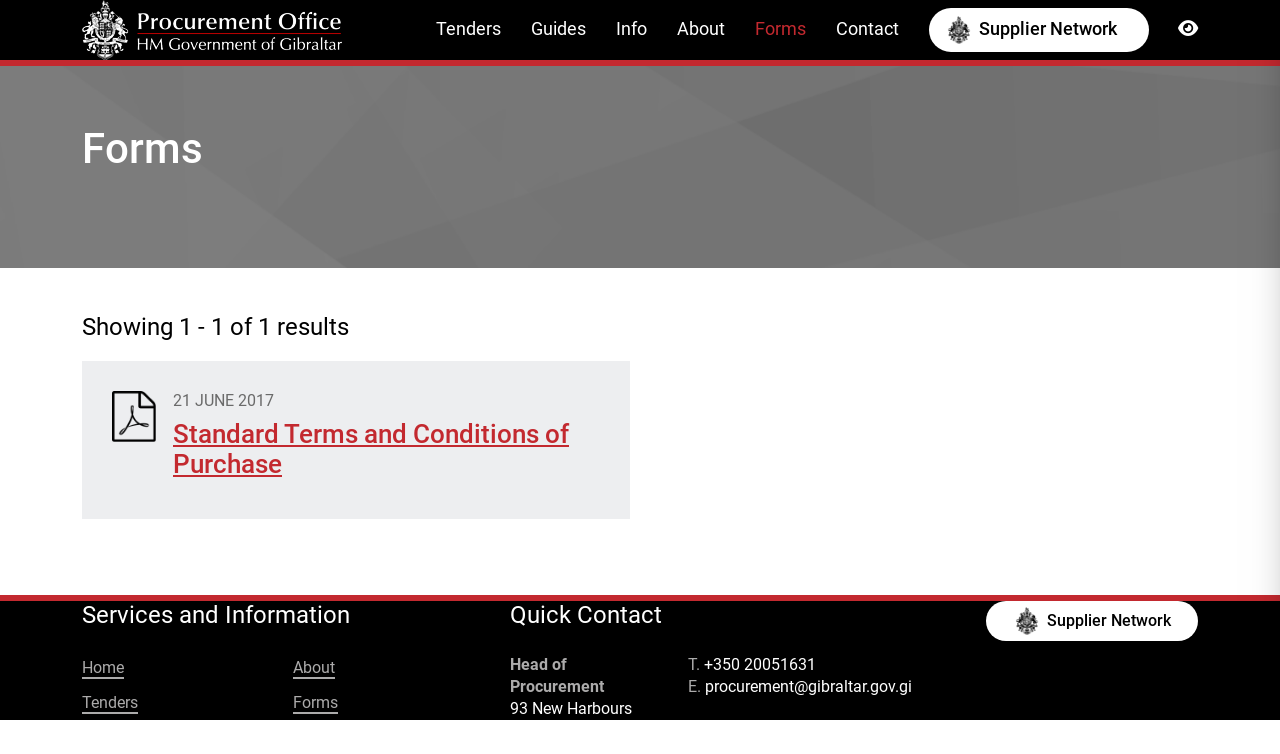

--- FILE ---
content_type: text/html; charset=UTF-8
request_url: https://procurement.gov.gi/index.php/forms
body_size: 2662
content:
<!DOCTYPE html>
<html lang="en">
<head>
<meta charset="utf-8">
    <meta http-equiv="X-UA-Compatible" content="IE=edge">
    <meta name="viewport" content="width=device-width, initial-scale=1">

    <!-- CSRF Token -->
    <meta name="csrf-token" content="bqyfFQk3pVMQlQSl0SLlPPmxPgFaupUpw04W5IlK">

    <title>Forms | Procurement Office</title>
    <meta name="description" content="Procurement Office forms">
    <meta name="robots" content="NOODP">

    <!-- Facebook OG Tags -->
    <meta name="og:title" content="Forms | Procurement Office">
    <meta name="og:description" content="Procurement Office forms">
    <meta property="og:site_name" content="procurement.gov.gi" />
    <meta name="og:image" content="https://procurement.gov.gi/">

    <!-- Twitter Card data -->
    <meta name="twitter:title" content="Forms | Procurement Office">
    <meta name="twitter:description" content="Procurement Office forms">
    <meta name="twitter:image:src" content="https://procurement.gov.gi/">

    <!-- Google Tags -->
    <meta itemprop="name" content="Forms | Procurement Office">
    <meta itemprop="description" content="Procurement Office forms">
    <meta itemprop="image" content="https://procurement.gov.gi/">


    <!-- Favicons -->
    <link rel="apple-touch-icon-precomposed" sizes="57x57" href="https://procurement.gov.gi/assets/favicon/apple-touch-icon-57x57.png" />
    <link rel="apple-touch-icon-precomposed" sizes="114x114" href="https://procurement.gov.gi/assets/favicon/apple-touch-icon-114x114.png" />
    <link rel="apple-touch-icon-precomposed" sizes="72x72" href="https://procurement.gov.gi/assets/favicon/apple-touch-icon-72x72.png" />
    <link rel="apple-touch-icon-precomposed" sizes="144x144" href="https://procurement.gov.gi/assets/favicon/apple-touch-icon-144x144.png" />
    <link rel="apple-touch-icon-precomposed" sizes="60x60" href="https://procurement.gov.gi/assets/favicon/apple-touch-icon-60x60.png" />
    <link rel="apple-touch-icon-precomposed" sizes="120x120" href="https://procurement.gov.gi/assets/favicon/apple-touch-icon-120x120.png" />
    <link rel="apple-touch-icon-precomposed" sizes="76x76" href="https://procurement.gov.gi/assets/favicon/apple-touch-icon-76x76.png" />
    <link rel="apple-touch-icon-precomposed" sizes="152x152" href="https://procurement.gov.gi/assets/favicon/apple-touch-icon-152x152.png" />
    <link rel="icon" type="image/png" href="https://procurement.gov.gi/assets/favicon/favicon-196x196.png" sizes="196x196" />
    <link rel="icon" type="image/png" href="https://procurement.gov.gi/assets/favicon/favicon-96x96.png" sizes="96x96" />
    <link rel="icon" type="image/png" href="https://procurement.gov.gi/assets/favicon/favicon-32x32.png" sizes="32x32" />
    <link rel="icon" type="image/png" href="https://procurement.gov.gi/assets/favicon/favicon-16x16.png" sizes="16x16" />
    <link rel="icon" type="image/png" href="https://procurement.gov.gi/assets/favicon/favicon-128.png" sizes="128x128" />
    <meta name="application-name" content="&nbsp;"/>
    <meta name="msapplication-TileColor" content="#FFFFFF" />
    <meta name="msapplication-TileImage" content="https://procurement.gov.gi/assets/favicon/mstile-144x144.png" />
    <meta name="msapplication-square70x70logo" content="https://procurement.gov.gi/assets/favicon/mstile-70x70.png" />
    <meta name="msapplication-square150x150logo" content="https://procurement.gov.gi/assets/favicon/mstile-150x150.png" />
    <meta name="msapplication-wide310x150logo" content="https://procurement.gov.gi/assets/favicon/mstile-310x150.png" />
    <meta name="msapplication-square310x310logo" content="https://procurement.gov.gi/assets/favicon/mstile-310x310.png" />

    <!-- CSS -->
    <link rel="stylesheet" type="text/css" href="https://procurement.gov.gi/assets/vendor/bootstrap-5.3.3/css/bootstrap.min.css">
    <link rel="stylesheet" type="text/css" href="https://procurement.gov.gi/assets/vendor/fontawesome-6.5.1/css/all.min.css">
    <link rel="stylesheet" type="text/css" href="https://procurement.gov.gi/assets/vendor/flexslider-2.7.1.0/flexslider.css">
    <link rel="stylesheet" type="text/css" href="https://procurement.gov.gi/assets/vendor/lightbox2/src/css/lightbox.css">
    <link rel="stylesheet" type="text/css" href="https://procurement.gov.gi/assets/vendor/slick-1.8.1/slick.css">
    <link rel="stylesheet" type="text/css" href="https://procurement.gov.gi/assets/vendor/slick-1.8.1/slick-theme.css">
    <link rel="stylesheet" type="text/css" href="https://procurement.gov.gi/vendor/caribe/vendor/sweetalert-7.0.5/sweetalert2.min.css">
    <link rel="stylesheet" type="text/css" href="https://procurement.gov.gi/assets/css/accesibility.css">
    <link rel="stylesheet" type="text/css" href="https://procurement.gov.gi/assets/vendor/cookieconsent/dist/cookieconsent.css">
    <!-- <link rel="stylesheet" type="text/css" href="//cdnjs.cloudflare.com/ajax/libs/cookieconsent2/3.1.0/cookieconsent.min.css" /> -->
    <link rel="stylesheet" type="text/css" href="https://procurement.gov.gi/vendor/caribe/css/front.css">
        <link rel="stylesheet" type="text/css" href="https://procurement.gov.gi/assets/css/styles.css">

    
    <style type="text/css">
        :root {
            --site1: #C3292F;
            --site2: #000000;
            --site3: #ACABAB;
            --site4: ;
            --text: #6a6a6a;
        }
    </style>
</head>
<body>
    <div id="accesibilityPanel">
        <div class="row">
            <div class="col-12">
                <h2 class="uppercase"><strong>Accessibility</strong></h2>
                <p class="text-right"><button type="button" id="closeAccesibilityPanel">X</button></p>
            </div>
        </div>

        <div class="row">
            <div class="col-12">
                <h3>Font size</h3>
                <button type="button" class="accesibilityFontDecrease">-</button>
                <span class="accesibilityFontSize"></span>
                <button type="button" class="accesibilityFontIncrease">+</button>
                <button type="button" class="accesibilityFontReset">Reset</button>
            </div>
        </div>
        <div class="row">
            <div class="col-12">
                <h3>Filters</h3>
                <ul>
                    <li>
                        <label><input type="radio" name="accessibilityFiltersOptions" value="" checked /> None</label>
                        <label><input type="radio" name="accessibilityFiltersOptions" value="grayscale" /> Grayscale</label>
                        <label><input type="radio" name="accessibilityFiltersOptions" value="invert" /> Inverted Colors</label>
                        <label><input type="radio" name="accessibilityFiltersOptions" value="w-blue" /> Without Blue</label>
                        <label><input type="radio" name="accessibilityFiltersOptions" value="w-green" /> Without Green</label>
                    </li>
                </ul>
            </div>
        </div>
        <div class="row">
            <div class="col-12">
                <h3>Highlight</h3>
                <ul>
                    <li>
                        <label><input type="radio" name="accessibilityHighlightOptions" value="" checked /> None</label>
                        <label><input type="radio" name="accessibilityHighlightOptions" value="links" /> Links</label>
                        <label><input type="radio" name="accessibilityHighlightOptions" value="titles" /> Titles</label>
                        <label><input type="radio" name="accessibilityHighlightOptions" value="text" /> Just text</label>
                    </li>
                </ul>
            </div>
        </div>
        <div class="row">
            <div class="col-12">
                <h3>Colour</h3>
                <ul>
                    <li>
                        <label><input type="radio" name="accessibilityColourOptions" value="" checked /> Default</label>
                        <label><input type="radio" name="accessibilityColourOptions" value="black" /> Black on White</label>
                        <label><input type="radio" name="accessibilityColourOptions" value="yellow" /> Yellow on Black</label>
                        <label><input type="radio" name="accessibilityColourOptions" value="green" /> Green on Black</label>
                        <label><input type="radio" name="accessibilityColourOptions" value="white" /> White on Black</label>
                    </li>
                </ul>
            </div>
        </div>
        <div class="row">
            <div class="col-12">
                <h3>Zoom</h3>
                <button type="button" class="accesibilityZoomDecrease">-</button>
                <span class="accesibilityZoomScale"></span>
                <button type="button" class="accesibilityZoomIncrease">+</button>
                <button type="button" class="accesibilityZoomReset">Reset</button>
            </div>
        </div>
    </div>
    <div id="accesibilityArea">
        <!-- Header -->
        <header id="header">
            <div class="container">
                <div class="row align-items-center">
                    <div class="col-8 col-lg-3">
                        <a href="https://procurement.gov.gi/index.php" title="procurement.gov.gi" class="logo">
                            <img src="https://procurement.gov.gi/assets/img/logo-white.png" alt="Image of procurement.gov.gi">
                        </a>
                    </div>
                    <div class="col-4 col-lg-9 text-end">
                        <ul  class="menu"><li  class="d-lg-none"><a href="https://procurement.gov.gi/index.php" >Home </a></li><li  ><a href="https://procurement.gov.gi/index.php/tenders" >Tenders </a></li><li  ><a href="https://procurement.gov.gi/index.php/guides" >Guides </a></li><li  ><a href="https://procurement.gov.gi/index.php/news" >Info </a></li><li  ><a href="https://procurement.gov.gi/index.php/about" >About </a></li><li  class="active"><a href="https://procurement.gov.gi/index.php/forms" >Forms </a></li><li  ><a href="https://procurement.gov.gi/index.php/contact" >Contact </a></li><li  class="button-link"><a href="https://hmgogsupplier.gibraltar.gov.gi/" target="_blank">Supplier Network </a></li></ul>
                        <a href="#" title="Accesibility" id="accesibility-btn"><i class="fa fa-eye"></i></a>
                        <!-- <button id="search-button">
                            <i class="fa fa-search"></i>
                        </button> -->

                        <button id="open-menu">
                            <span class="line"></span>
                            <span class="line"></span>
                            <span class="line"></span>
                        </button>
                </div>
            </div>
        </header>
        
        
<div class="bkg-cover padding-top-xl padding-bottom-xl" style="background-image: url(&#039;https://procurement.gov.gi/uploads/triangles-bkg-grey.png&#039;);background-color: rgb(106, 106, 106)"> <div class="container"><div class="row"><div class="col-12 col-lg-12"> <div ><h1 class="text-white">Forms</h1>
<h5 class="text-white">&nbsp;</h5></div></div></div></div></div><div class="container-fluid"> <div class="row"><div class="col-12 col-lg-12"> <div class="container margin-bottom-xl margin-top-lg">
    <div class="row">
        <div class="col-12">
            <h5>Showing 1 - 1 of 1 results</h5>

            
            <ul class="documents-listing">
                                <li>
                    <article class="document-box pdf">
                        <img src="https://procurement.gov.gi/assets/img/icons/pdf-icon.png" title="Standard Terms and Conditions of Purchase" alt="Image of Standard Terms and Conditions of Purchase Icon"/>
                        <h6 class="date">21 June 2017</h6>
                        <h4 data-mh="document-title">
                            <a href="/forms/standard-terms-and-conditions-of-purchase" title="Standard Terms and Conditions of Purchase">
                                Standard Terms and Conditions of Purchase
                            </a>
                        </h4>
                    </article>
                </li>
                            </ul>

            
        </div>
    </div>
</div></div></div></div>

        
        <footer id="footer">
            <div class="container"> <div class="row"><div class="col-12 col-lg-9"> <div class="row"> <div class="col-12 col-md-5 col-lg-6"> <div ><h5>Services and Information</h5></div><ul  class="menu"><li  ><a href="https://procurement.gov.gi/index.php" >Home </a></li><li  ><a href="https://procurement.gov.gi/index.php/tenders" >Tenders </a></li><li  ><a href="https://procurement.gov.gi/index.php/guides" >Guides </a></li><li  ><a href="https://procurement.gov.gi/index.php/news" >News </a></li><li  ><a href="https://procurement.gov.gi/index.php/about" >About </a></li><li  class="active"><a href="https://procurement.gov.gi/index.php/forms" >Forms </a></li><li  ><a href="https://procurement.gov.gi/index.php/contact" >Contact </a></li></ul></div><div class="col-12 col-md-7 col-lg-6"> <div ><h5>Quick Contact</h5></div><div class="row"> <div class="col-12 col-md-5 col-lg-5"> <div ><p><strong>Head of Procurement</strong><br /><a href="https://maps.app.goo.gl/eELcG8FDbgVzPnrU8" target="_blank" rel="noopener">93 New Harbours</a><br /><a href="https://maps.app.goo.gl/eELcG8FDbgVzPnrU8" target="_blank" rel="noopener">Rosia Road</a><br /><a href="https://maps.app.goo.gl/eELcG8FDbgVzPnrU8" target="_blank" rel="noopener">Gibraltar</a><br /><a href="https://maps.app.goo.gl/eELcG8FDbgVzPnrU8" target="_blank" rel="noopener">GX11 1AA</a></p></div></div><div class="col-12 col-md-7 col-lg-7"> <div ><p>T. <a title="Call us" href="tel:+35020051631" target="_blank" rel="noopener">+350 20051631</a><br />E. <a title="Contact Us by email" href="mailto:procurement@gibraltar.gov.gi">procurement@gibraltar.gov.gi</a></p></div></div></div></div></div></div><div class="col-12 col-lg-3 text-lg-end"> <div ><p><a class="button button-white" href="https://hmgogsupplier.gibraltar.gov.gi/" target="_blank" rel="noopener">Supplier Network</a></p></div></div></div></div><div class="container" id="copyright"> <div class="row"><div class="col-12 col-lg-12"> <div ><hr /></div><div class="flex-column-reverse flex-lg-row row"> <div class="col-12 col-md-6 col-lg-6"> <ul  class="menu-inline"><li  ><a href="https://procurement.gov.gi/index.php/privacy-policy" >Privacy Policy </a></li><li  ><a href="https://procurement.gov.gi/index.php/cookie-policy" >Cookie Policy </a></li><li id="cookie-settings" class="c-settings"><a href="#" >Cookie Preferences </a></li></ul><div ><p class="mb-0 pb-0">&copy; 2026 HM Government of Gibraltar</p></div></div><div class="col-12 col-md-6 col-lg-6 text-lg-end"> <img alt="Image of Procurement Office Logo" src="https://procurement.gov.gi/assets/img/logo-white.png" title="Procurement Office"/></div></div></div></div></div>
        </footer>
    </div>
    
    <!-- JS -->
    <script type="text/javascript">
        var baseUrl = "https://procurement.gov.gi/index.php";
    </script>
    <script type="text/javascript" src="https://procurement.gov.gi/vendor/caribe/vendor/jquery/jquery-3.2.1.min.js"></script>
    <script type="text/javascript" src="https://procurement.gov.gi/assets/vendor/bootstrap-5.3.3/js/bootstrap.min.js"></script>
    <script type="text/javascript" src="https://procurement.gov.gi/vendor/caribe/vendor/jquery.form/jquery.form.min.js"></script>
    <script type="text/javascript" src="https://procurement.gov.gi/vendor/caribe/js/ajax-form.js"></script>
    <script type="text/javascript" src="https://procurement.gov.gi/assets/vendor/caribe/ajax-form.js"></script>

    <script type="text/javascript" src="https://procurement.gov.gi/vendor/caribe/vendor/sweetalert-7.0.5/sweetalert2.min.js"></script>
    <script type="text/javascript" src="https://procurement.gov.gi/assets/vendor/flexslider-2.7.1.0/jquery.flexslider-min.js"></script>
    <script type="text/javascript" src="https://procurement.gov.gi/assets/vendor/jquery.matchHeight.js"></script>
    <script type="text/javascript" src="https://procurement.gov.gi/assets/vendor/lightbox2/src/js/lightbox.js"></script>
    <script type="text/javascript" src="https://procurement.gov.gi/assets/vendor/slick-1.8.1/slick.js"></script>
    <script type="text/javascript" src="https://procurement.gov.gi/assets/vendor/cookieconsent/dist/cookieconsent.js"></script>
    <script type="text/javascript" src="https://procurement.gov.gi/assets/js/cookieconsent-init.js"></script>
    <script type="text/javascript" src="https://procurement.gov.gi/assets/js/accessibility.js"></script>
    <!-- <script src="//cdnjs.cloudflare.com/ajax/libs/cookieconsent2/3.1.0/cookieconsent.min.js"></script> -->
    <script>
        window.addEventListener('load', function() {
            var cc = initCookieConsent();
            
            document.getElementById('cookie-settings').addEventListener('click', function(event) {
              event.preventDefault(); 
              cc.showSettings(0); 
            });
        });
      </script>
        <script type="text/javascript" src="https://procurement.gov.gi/assets/js/site.js"></script>

    </body>
</html>


--- FILE ---
content_type: text/css
request_url: https://procurement.gov.gi/vendor/caribe/css/front.css
body_size: 1618
content:
/* ==========================================================================
   5 Columns
   ========================================================================== */
.col-1-5, .col-2-5, .col-3-5, .col-4-5, .col-5-5, .col-sm-1-5, .col-sm-2-5, .col-sm-3-5, .col-sm-4-5, .col-sm-5-5, .col-md-1-5, .col-md-2-5, .col-md-3-5, .col-md-4-5, .col-md-5-5, 
.col-lg-1-5, .col-lg-2-5, .col-lg-3-5, .col-lg-4-5, .col-lg-5-5, .col-xl-1-5, .col-xl-2-5, .col-xl-3-5, .col-xl-4-5, .col-xl-5-5 {
   position: relative;
   width: 100%;
   min-height: 1px;
   padding-right: 15px;
   padding-left: 15px;
}

.col-1-5 {
      -ms-flex: 0 0 20%;
      flex: 0 0 20%;
      max-width: 20%;
   }
   .col-2-5 {
      -ms-flex: 0 0 40%;
      flex: 0 0 40%;
      max-width: 40%;
   }
   .col-3-5 {
      -ms-flex: 0 0 60%;
      flex: 0 0 60%;
      max-width: 60%;
   }
   .col-4-5 {
      -ms-flex: 0 0 80%;
      flex: 0 0 80%;
      max-width: 80%;
   }
   .col-5-5 {
      -ms-flex: 0 0 100%;
      flex: 0 0 100%;
      max-width: 100%;
   }

@media (min-width: 576px) {
   .col-sm-1-5 {
      -ms-flex: 0 0 20%;
      flex: 0 0 20%;
      max-width: 20%;
   }
   .col-sm-2-5 {
      -ms-flex: 0 0 40%;
      flex: 0 0 40%;
      max-width: 40%;
   }
   .col-sm-3-5 {
      -ms-flex: 0 0 60%;
      flex: 0 0 60%;
      max-width: 60%;
   }
   .col-sm-4-5 {
      -ms-flex: 0 0 80%;
      flex: 0 0 80%;
      max-width: 80%;
   }
   .col-sm-5-5 {
      -ms-flex: 0 0 100%;
      flex: 0 0 100%;
      max-width: 100%;
   }
}

@media (min-width: 768px) {
  .col-md-1-5 {
      -ms-flex: 0 0 20%;
      flex: 0 0 20%;
      max-width: 20%;
   }
   .col-md-2-5 {
      -ms-flex: 0 0 40%;
      flex: 0 0 40%;
      max-width: 40%;
   }
   .col-md-3-5 {
      -ms-flex: 0 0 60%;
      flex: 0 0 60%;
      max-width: 60%;
   }
   .col-md-4-5 {
      -ms-flex: 0 0 80%;
      flex: 0 0 80%;
      max-width: 80%;
   }
   .col-md-5-5 {
      -ms-flex: 0 0 100%;
      flex: 0 0 100%;
      max-width: 100%;
   }
}

@media (min-width: 992px) {
  .col-lg-1-5 {
      -ms-flex: 0 0 20%;
      flex: 0 0 20%;
      max-width: 20%;
  }
  .col-lg-2-5 {
      -ms-flex: 0 0 40%;
      flex: 0 0 40%;
      max-width: 40%;
   }
   .col-lg-3-5 {
      -ms-flex: 0 0 60%;
      flex: 0 0 60%;
      max-width: 60%;
   }
   .col-lg-4-5 {
      -ms-flex: 0 0 80%;
      flex: 0 0 80%;
      max-width: 80%;
   }
   .col-lg-5-5 {
      -ms-flex: 0 0 100%;
      flex: 0 0 100%;
      max-width: 100%;
   }
}

@media (min-width: 1200px) {
  .col-xl-1-5 {
      -ms-flex: 0 0 20%;
      flex: 0 0 20%;
      max-width: 20%;
   }
   .col-xl-2-5 {
      -ms-flex: 0 0 40%;
      flex: 0 0 40%;
      max-width: 40%;
   }
   .col-xl-3-5 {
      -ms-flex: 0 0 60%;
      flex: 0 0 60%;
      max-width: 60%;
   }
   .col-xl-4-5 {
      -ms-flex: 0 0 80%;
      flex: 0 0 80%;
      max-width: 80%;
   }
   .col-xl-5-5 {
      -ms-flex: 0 0 100%;
      flex: 0 0 100%;
      max-width: 100%;
   }
}


/* ==========================================================================
   Backgound Size
   ========================================================================== */
.bkg-cover { background-repeat: no-repeat; -webkit-background-size: cover; -moz-background-size: cover; -o-background-size: cover; background-size: cover; background-position: center; }
.bkg-fixed { background-repeat: no-repeat!important; -webkit-background-size: cover!important; -moz-background-size: cover!important; -o-background-size: cover!important; background-size: cover!important; background-position: center; background-attachment: fixed!important; position: static; }
.bkg-contain { background-repeat: no-repeat; -webkit-background-size: contain; -moz-background-size: contain; -o-background-size: contain; background-size: contain; }


/* ==========================================================================
   Inside Space
   ========================================================================== */
.padding-bottom-xs { padding-bottom: 5px; }
.padding-bottom-sm { padding-bottom: 15px; }
.padding-bottom-md { padding-bottom: 30px; }
.padding-bottom-lg { padding-bottom: 45px; }
.padding-bottom-xl { padding-bottom: 60px; }
.padding-bottom-xxl { padding-bottom: 90px; }

.padding-top-xs { padding-top: 5px; }
.padding-top-sm { padding-top: 15px; }
.padding-top-md { padding-top: 30px; }
.padding-top-lg { padding-top: 45px; }
.padding-top-xl { padding-top: 60px; }
.padding-top-xxl { padding-top: 90px; }

.padding-left-xs { padding-left: 5px; }
.padding-left-sm { padding-left: 15px; }
.padding-left-md { padding-left: 30px; }
.padding-left-lg { padding-left: 45px; }
.padding-left-xl { padding-left: 60px; }
.padding-left-xxl { padding-left: 90px; }

.padding-right-xs { padding-right: 5px; }
.padding-right-sm { padding-right: 15px; }
.padding-right-md { padding-right: 30px; }
.padding-right-lg { padding-right: 45px; }
.padding-right-xl { padding-right: 60px; }
.padding-right-xxl { padding-right: 90px; }


/* ==========================================================================
   Outside Space
   ========================================================================== */
.margin-bottom-xs { margin-bottom: 5px; }
.margin-bottom-sm { margin-bottom: 15px; }
.margin-bottom-md { margin-bottom: 30px; }
.margin-bottom-lg { margin-bottom: 45px; }
.margin-bottom-xl { margin-bottom: 60px; }
.margin-bottom-xxl { margin-bottom: 90px; }

.margin-top-xs { margin-top: 5px; }
.margin-top-sm { margin-top: 15px; }
.margin-top-md { margin-top: 30px; }
.margin-top-lg { margin-top: 45px; }
.margin-top-xl { margin-top: 60px; }
.margin-top-xxl { margin-top: 90px; }

.margin-left-xs { margin-left: 5px; }
.margin-left-sm { margin-left: 15px; }
.margin-left-md { margin-left: 30px; }
.margin-left-lg { margin-left: 45px; }
.margin-left-xl { margin-left: 60px; }
.margin-left-xxl { margin-left: 90px; }

.margin-right-xs { margin-right: 5px; }
.margin-right-sm { margin-right: 15px; }
.margin-right-md { margin-right: 30px; }
.margin-right-lg { margin-right: 45px; }
.margin-right-xl { margin-right: 60px; }
.margin-right-xxl { margin-right: 90px; }


/* ==========================================================================
   IMG styles
   ========================================================================== */
img { display: inline-block; max-width: 100%; }

.square-img { position: relative; overflow: hidden; }
.square-img:before{ content: ""; display: block; padding-top: 100%;}
.square-img > div, .square-img > img { position: absolute; width: 100%; height: 100%; top: 0; }
.square-img > div.centered { -webkit-font-smoothing: antialiased; top: 50%;-webkit-transform: translate(-50%, -50%)!important; transform: translate(-50%, -50%);z-index: 9999;height: auto!important;left: 50%;}

.rectangle-img { position: relative; overflow: hidden; }
.rectangle-img:before{ content: ""; display: block; padding-top: 50%; }
.rectangle-img > div, .rectangle-img > img { position: absolute; width: 100%; height: 100%; top: 0; }
.rectangle-img > div.centered { -webkit-font-smoothing: antialiased; top: 50%;-webkit-transform: translate(-50%, -50%)!important; transform: translate(-50%, -50%);z-index: 9999;height: auto!important;left: 50%;}

.sixteen-nine-img { position: relative; overflow: hidden; }
.sixteen-nine-img:before{ content: ""; display: block; padding-top: 56.25%; }
.sixteen-nine-img > div, .sixteen-nine-img > img { position: absolute; width: 100%; height: 100%; top: 0; }
.sixteen-nine-img > div.centered { -webkit-font-smoothing: antialiased; top: 50%;-webkit-transform: translate(-50%, -50%)!important; transform: translate(-50%, -50%);z-index: 9999;height: auto!important;left: 50%;}

.twentyone-nine-img { position: relative; overflow: hidden; }
.twentyone-nine-img:before{ content: ""; display: block; padding-top: 42.86%; }
.twentyone-nine-img > div, .twentyone-nine-img > img { position: absolute; width: 100%; height: 100%; top: 0; }
.twentyone-nine-img > div.centered { -webkit-font-smoothing: antialiased; top: 50%;-webkit-transform: translate(-50%, -50%)!important; transform: translate(-50%, -50%);z-index: 9999;height: auto!important;left: 50%;}

.twentyone-six-img { position: relative; overflow: hidden; }
.twentyone-six-img:before{ content: ""; display: block; padding-top: 28.571%; }
.twentyone-six-img > div, .twentyone-six-img > img { position: absolute; width: 100%; height: 100%; top: 0; }
.twentyone-six-img > div.centered { -webkit-font-smoothing: antialiased; top: 50%;-webkit-transform: translate(-50%, -50%)!important; transform: translate(-50%, -50%);z-index: 9999;height: auto!important;left: 50%;}

.twentyone-three-img { position: relative; overflow: hidden; }
.twentyone-three-img:before{ content: ""; display: block; padding-top: 14.281%; }
.twentyone-three-img > div, .twentyone-three-img > img { position: absolute; width: 100%; height: 100%; top: 0; }
.twentyone-three-img > div.centered { -webkit-font-smoothing: antialiased; top: 50%;-webkit-transform: translate(-50%, -50%)!important; transform: translate(-50%, -50%);z-index: 9999;height: auto!important;left: 50%;}

.four-three-img { position: relative; overflow: hidden; }
.four-three-img:before{ content: ""; display: block; padding-top: 75%; }
.four-three-img > div, .four-three-img > img { position: absolute;  height: 100%; width: 100%;top: 0; }
.four-three-img > div.centered { -webkit-font-smoothing: antialiased; top: 50%;-webkit-transform: translate(-50%, -50%)!important; transform: translate(-50%, -50%);z-index: 9999;height: auto!important;left: 50%;}

.three-four-img { position: relative; overflow: hidden; }
.three-four-img:before{ content: ""; display: block; padding-top: 133%; }
.three-four-img > div, .three-four-img > img { position: absolute;  height: 100%; width: 100%; top: 0; }
.three-four-img > div.centered { -webkit-font-smoothing: antialiased; top: 50%;-webkit-transform: translate(-50%, -50%)!important; transform: translate(-50%, -50%);z-index: 9999;height: auto!important;left: 50%;}


/* ==========================================================================
   INNER CONTAINER
   ========================================================================== */
.inner-container div[class*="col-"] > div { display: inline-block; margin-left: 40px; max-width: 500px; padding-bottom: 40px; padding-top: 60px; width: 100%; }
.inner-container div[class*="col-"]:first-child > div { float: right; margin-left: inherit; margin-right: 40px; }
.inner-container h1, .inner-container h2, .inner-container h3, .inner-container h4, .inner-container h5, .inner-container h6 { margin-bottom: 20px; }
.inner-container ul { padding-left: 25px; }
.inner-container p, .inner-container ul li { font-size: 15px; line-height: 21px; }

@media (max-width: 1199px) {
   .inner-container div[class*="col-"] > div { margin-left: 25px; max-width: 420px; }
   .inner-container div[class*="col-"]:first-child > div { margin-right: 25px; }
}

@media (max-width: 992px) {
   .inner-container div[class*="col-"].bkg-cover { min-height: 350px; }
   .inner-container div[class*="col-"] > div { margin-left: 0; max-width: 100%; padding-left: 15px; padding-right: 15px; padding-top: 40px; }
   .inner-container div[class*="col-"]:first-child > div { margin-right: 0; }
}

@media (max-width: 767px) {
   .inner-container div[class*="col-"].bkg-cover { min-height: 300px; }
}

@media (max-width: 576px) {
   .inner-container div[class*="col-"].bkg-cover { min-height: 250px; }
   .inner-container div[class*="col-"] > div { padding-left: 5px; padding-right: 5px; }
}

.video-bkg { overflow: hidden; position: relative; }
.video-bkg::after { content: ""; display: block; height: 100%; left: 0; position: absolute; top: 0; width: 100%; z-index: 1; }
.video-bkg > div { position: relative; z-index: 2; }
.video-bkg > iframe, .video-bkg > video { aspect-ratio: 16/9; height: auto; left: 0; min-height: 100%; object-fit: cover; position: absolute; top: 50%; width: 100%; z-index: 0; -webkit-transform: translateY(-50%); transform: translateY(-50%); }


/* ==========================================================================
   BORDER
   ========================================================================== */
div[class*="border-"] { border-width: 0; }

.border-bottom-xs { border-bottom-width: 1px!important; }
.border-bottom-sm { border-bottom-width: 2px!important; }
.border-bottom-md { border-bottom-width: 3px!important; }
.border-bottom-lg { border-bottom-width: 4px!important; }
.border-bottom-xl { border-bottom-width: 5px!important; }
.border-bottom-xxl { border-bottom-width: 10px!important; }

.border-left-xs { border-left-width: 1px!important; }
.border-left-sm { border-left-width: 2px!important; }
.border-left-md { border-left-width: 3px!important; }
.border-left-lg { border-left-width: 4px!important; }
.border-left-xl { border-left-width: 5px!important; }
.border-left-xxl { border-left-width: 10px!important; }

.border-right-xs { border-right-width: 1px!important; }
.border-right-sm { border-right-width: 2px!important; }
.border-right-md { border-right-width: 3px!important; }
.border-right-lg { border-right-width: 4px!important; }
.border-right-xl { border-right-width: 5px!important; }
.border-right-xxl { border-right-width: 10px!important; }

.border-top-xs { border-top-width: 1px!important; }
.border-top-sm { border-top-width: 2px!important; }
.border-top-md { border-top-width: 3px!important; }
.border-top-lg { border-top-width: 4px!important; }
.border-top-xl { border-top-width: 5px!important; }
.border-top-xxl { border-top-width: 10px!important; }


/* ==========================================================================
   VIDEO styles
   ========================================================================== */
.video-container { position: relative; }
.video-container:before{ content: ""; display: block; padding-top: 56.25%; }
.video-container > div, .video-container > iframe { border: 0; height: 100%; left: 0; position: absolute; top: 0; width: 100%; z-index: 9; }


--- FILE ---
content_type: text/css
request_url: https://procurement.gov.gi/assets/css/styles.css
body_size: 4058
content:
@font-face {
    font-family: 'Roboto';
    src: url('../fonts/Roboto-Light.eot');
    src: url('../fonts/Roboto-Light.eot?#iefix') format('embedded-opentype'),
        url('../fonts/Roboto-Light.woff2') format('woff2'),
        url('../fonts/Roboto-Light.woff') format('woff'),
        url('../fonts/Roboto-Light.ttf') format('truetype'),
        url('../fonts/Roboto-Light.svg#Roboto-Light') format('svg');
    font-weight: 300;
    font-style: normal;
    font-display: swap;
}

@font-face {
    font-family: 'Roboto';
    src: url('../fonts/Roboto-Regular.eot');
    src: url('../fonts/Roboto-Regular.eot?#iefix') format('embedded-opentype'),
        url('../fonts/Roboto-Regular.woff2') format('woff2'),
        url('../fonts/Roboto-Regular.woff') format('woff'),
        url('../fonts/Roboto-Regular.ttf') format('truetype'),
        url('../fonts/Roboto-Regular.svg#Roboto-Regular') format('svg');
    font-weight: normal;
    font-style: normal;
    font-display: swap;
}

@font-face {
    font-family: 'Roboto';
    src: url('../fonts/Roboto-Italic.eot');
    src: url('../fonts/Roboto-Italic.eot?#iefix') format('embedded-opentype'),
        url('../fonts/Roboto-Italic.woff2') format('woff2'),
        url('../fonts/Roboto-Italic.woff') format('woff'),
        url('../fonts/Roboto-Italic.ttf') format('truetype'),
        url('../fonts/Roboto-Italic.svg#Roboto-Italic') format('svg');
    font-weight: normal;
    font-style: italic;
    font-display: swap;
}

@font-face {
    font-family: 'Roboto';
    src: url('../fonts/Roboto-Medium.eot');
    src: url('../fonts/Roboto-Medium.eot?#iefix') format('embedded-opentype'),
        url('../fonts/Roboto-Medium.woff2') format('woff2'),
        url('../fonts/Roboto-Medium.woff') format('woff'),
        url('../fonts/Roboto-Medium.ttf') format('truetype'),
        url('../fonts/Roboto-Medium.svg#Roboto-Medium') format('svg');
    font-weight: 500;
    font-style: normal;
    font-display: swap;
}

@font-face {
    font-family: 'Roboto';
    src: url('../fonts/Roboto-MediumItalic.eot');
    src: url('../fonts/Roboto-MediumItalic.eot?#iefix') format('embedded-opentype'),
        url('../fonts/Roboto-MediumItalic.woff2') format('woff2'),
        url('../fonts/Roboto-MediumItalic.woff') format('woff'),
        url('../fonts/Roboto-MediumItalic.ttf') format('truetype'),
        url('../fonts/Roboto-MediumItalic.svg#Roboto-MediumItalic') format('svg');
    font-weight: 500;
    font-style: italic;
    font-display: swap;
}

@font-face {
    font-family: 'Roboto';
    src: url('../fonts/Roboto-Bold.eot');
    src: url('../fonts/Roboto-Bold.eot?#iefix') format('embedded-opentype'),
        url('../fonts/Roboto-Bold.woff2') format('woff2'),
        url('../fonts/Roboto-Bold.woff') format('woff'),
        url('../fonts/Roboto-Bold.ttf') format('truetype'),
        url('../fonts/Roboto-Bold.svg#Roboto-Bold') format('svg');
    font-weight: bold;
    font-style: normal;
    font-display: swap;
}

@font-face {
    font-family: 'Roboto';
    src: url('../fonts/Roboto-BoldItalic.eot');
    src: url('../fonts/Roboto-BoldItalic.eot?#iefix') format('embedded-opentype'),
        url('../fonts/Roboto-BoldItalic.woff2') format('woff2'),
        url('../fonts/Roboto-BoldItalic.woff') format('woff'),
        url('../fonts/Roboto-BoldItalic.ttf') format('truetype'),
        url('../fonts/Roboto-BoldItalic.svg#Roboto-BoldItalic') format('svg');
    font-weight: bold;
    font-style: italic;
    font-display: swap;
}

/**********************
 GENERAL
 **********************/
body, h1, h2, h3, h4, h5, h6, p, ul li, ol li { font-family: 'Roboto', sans-serif; font-weight: normal; }
body, ul li, ol li, p { color: var(--text); font-size: 18px; line-height: 25px; }
a, button { text-decoration: none; transition: .5s all ease; }
a { color: var(--site1); }
a:hover, button:hover { text-decoration: none; }
a:hover { color: black; }
button, button:focus, button:hover { box-shadow: none; border: 0; outline: 0; }

p:last-child, ul li:last-child, ol li:last-child, h1:last-child, h2:last-child, h3:last-child,
h4:last-child, h5:last-child, h6:last-child { margin-bottom: 0; padding-bottom: 0; }

h1, h2, h3, h4, h5, h6, .h1, .h2, .h3, .h4, .h5, .h6 { color: black; font-weight: 500; }
h5, h6, .h5, .h6 { font-weight: normal; }
h1, .h1 { font-size: 42px; line-height: 46px; }
h2, .h2 { font-size: 32px; line-height: 36px; }
h3, .h3 { font-size: 28px; line-height: 32px; }
h4, .h4 { font-size: 26px; line-height: 30px; }
h5, .h5 { font-size: 24px; line-height: 28px; }
h6, .h6 { font-size: 16px; line-height: 20px; text-transform: uppercase; }
h6 strong, .h6 strong { font-weight: 500; }

@media (max-width: 1199px) {
    h1, .h1 { font-size: 38px; line-height: 42px; }
    h2, .h2 { font-size: 30px; line-height: 34px; }
    h3, .h3 { font-size: 26px; line-height: 30px; }
    h4, .h4 { font-size: 24px; line-height: 28px; }
    h5, .h5 { font-size: 22px; line-height: 26px; }
    body, ul li, ol li, p { font-size: 17px; line-height: 24px; }
}

@media (max-width: 992px) {
    h1, .h1 { font-size: 34px; line-height: 38px; }
    h2, .h2 { font-size: 28px; line-height: 32px; }
    h3, .h3 { font-size: 25px; line-height: 29px; }
    h4, .h4 { font-size: 23px; line-height: 27px; }
    h5, .h5 { font-size: 21px; line-height: 25px; }
    body, ul li, ol li, p { font-size: 16px; line-height: 23px; }

    .margin-bottom-xxl { margin-bottom: 75px; }
    .margin-top-xxl { margin-top: 75px; }

    .padding-bottom-xxl { padding-bottom: 75px; }
    .padding-top-xxl { padding-top: 75px; }
}

@media (max-width: 576px) {
    h1, .h1 { font-size: 32px; line-height: 36px; }
    h2, .h2 { font-size: 26px; line-height: 30px; }
    h3, .h3 { font-size: 23px; line-height: 27px; }
    h4, .h4 { font-size: 21px; line-height: 25px; }
    h5, .h5 { font-size: 19px; line-height: 23px; }
    body, ul li, ol li, p { font-size: 15px; line-height: 22px; }

    .margin-bottom-xxl { margin-bottom: 60px; }
    .margin-top-xxl { margin-top: 60px; }

    .padding-bottom-xxl { padding-bottom: 60px; }
    .padding-top-xxl { padding-top: 60px; }
}

h5 + h5 { margin-top: 15px; }
h5 em { position: relative; top: 2px; }

.text-site1 { color: var(--site1); }

.button { background-color: var(--site1); border-radius: 35px; color: white; display: inline-block; font-weight: 500; line-height: 1.45; padding: 6px 27px; }
.button.with-icon { padding-right: 18px; }
.button.with-icon::after { content: '\f105'; display: inline-block; font-family: FontAwesome; font-size: 90%; margin-left: 5px; transform: translateX(0); transition: .5s all ease; }
.button.with-icon:hover::after { transform: translateX(5px); }
.button:hover { background-color: black; color: white; }

.button.button-white { background-color: white; color: black; }
.button.button-white:hover { background-color: var(--site1); color: white; }

@media (max-width: 992px) {
    .button { padding: 7px 28px; }
}

@media (max-width: 576px) {
    .button { padding: 6px 24px; }
}

.text-link { color: var(--site1); font-weight: 500; }
.text-link:after { content: '\f105'; display: inline-block; font-family: FontAwesome; margin-left: 5px; transform: translateX(0); transition: .5s all ease; }
.text-link:hover { color: black; }
.text-link:hover:after { transform: translateX(5px); }

.border-left-xxl { border-left-width: 7px!important; }

.light-bkg { background: url('../img/triangles-bkg.png') no-repeat center; background-size: cover; }
.light-bkg a { color: black; }
.light-bkg h3 a:after { content: '\f105'; display: inline-block; font-family: FontAwesome; font-size: 85%; margin-left: 5px; transform: translateX(0); transition: .5s all ease; }
.light-bkg h3 a:hover { color: var(--site1); }
.light-bkg h3 a:hover:after { transform: translateX(5px); }

table { width: 100%; }
table th { background-color: var(--site1); color: white; }
table th, table td { padding: 7px 10px; text-align: left; vertical-align: middle; }
table td { border-bottom: 1px solid #eaeaea; }
table tr:nth-child(odd) { background-color: #f2f2f2; }


/**********************
 HEADER
 **********************/
#header { background-color: black; border-bottom: 6px solid var(--site1); padding-block: 15px; }
#header button, #accesibility-btn { appearance: none; background-color: transparent; border: 0; box-shadow: none; color: white; padding: 0; margin-left: 10px; }
#header button:hover, #accesibility-btn:hover { color: var(--site1); }

@media (min-width: 993px) {
    #header #open-menu { display: none; }

    #header .menu, #header .menu > li, #header .menu > li > a { display: inline-block; }
    #header .menu { display: inline-block!important; list-style: none; margin-bottom: 0; margin-left: 0; margin-right: 15px; padding-left: 0; }
    #header .menu > li:not(:last-child) { margin-right: 30px; }
    #header .menu > li > a { color: white; }
    #header .menu > li.active > a, #header .menu > li > a:hover { color: var(--site1); }
    #header .menu > li.button-link > a { background-color: white; border-radius: 35px; color: black; font-weight: 500; line-height: 26px; padding: 8px 32px 8px 16px; }
    #header .menu > li.button-link > a:before { content: ''; background: url('../favicon/favicon-32x32.png') no-repeat center; background-size: contain; display: inline-block; float: left; height: 28px; margin-right: 6px; width: 28px; transition: .5s all ease; }
    #header .menu > li.button-link > a:hover { background-color: var(--site1); color: white; }
    #header .menu > li.button-link > a:hover:before { filter: invert(1); }
}

@media (min-width: 993px) and (max-width: 1199px) {
    #header .menu > li { margin-right: 15px!important; }
    #header .menu > li.button-link > a { padding: 6px 28px 6px 14px; }
}

@media (max-width: 992px) {
    #header { position: relative; }

    #header #open-menu { display: inline-block; margin-left: 15px; position: relative; top: 2px; width: 25px; }
    #header #open-menu .line { background-color: white; border-radius: 30px; display: inline-block; float: right; height: 3px; margin-block: 2px; width: 25px; transition: .5s all ease; }
    #header #open-menu .line:first-child { margin-top: 0; }
    #header #open-menu .line:nth-child(2) { width: 20px; }
    #header #open-menu .line:last-child { margin-bottom: 0; }
    #header #open-menu:hover .line { background-color: var(--site1); }
    
    #header #open-menu.open { height: 17px; position: relative; }
    #header #open-menu.open .line { left: 0; position: absolute; top: 5px; }
    #header #open-menu.open .line:first-child { transform: rotate(-45deg); top: 6px; }
    #header #open-menu.open .line:last-child { transform: rotate(45deg);}
    #header #open-menu.open .line:nth-child(2) { background-color: transparent; }

    #header .menu { background-color: black; display: none; left: 0; list-style: none; margin-left: 0; height: calc(100vh - calc(100% + 6px)); padding: 15px 30px 50px; position: absolute; text-align: left; top: calc(100% + 6px); width: 100%; z-index: 9999999; }
    #header .menu > li, #header .menu > li > a { display: inline-block; width: 100%; }
    #header .menu > li > a { border-bottom: 1px solid white; color: white; padding: 10px 0; }
    #header .menu > li.active > a, #header .menu > li > a:hover { color: var(--site1); }
}


/**********************
 FOOTER
 **********************/
#footer { background-color: black; border-top: 6px solid var(--site1); padding-block: 60px 30px; }
#footer h5 { color: white; margin-bottom: 25px; }
#footer p, #footer a { color: var(--site3); font-size: 16px; line-height: 22px; }
#footer p > a:not(.button) { color: white; }

#footer .menu { column-count: 2; list-style: none; margin-bottom: 0; margin-left: 0; padding-left: 0; }
#footer .menu > li { margin-bottom: 10px; }
#footer .menu > li > a { border-bottom: 2px solid var(--site3); line-height: 16px; }
#footer .menu > li > a:hover { color: white; }

#footer .button { color: black; line-height: 28px; padding-block: 8px; }
#footer .button:before { content: ''; background: url('../favicon/favicon-32x32.png') no-repeat center; background-size: contain; display: inline-block; float: left; height: 28px; margin-right: 6px; width: 28px; transition: .5s all ease; }
#footer .button:hover:before { filter: invert(1); }
#footer .button:hover { color: white; }

#copyright { margin-top: 35px; }
#copyright hr { border-top-color: #707070; margin-bottom: 30px; opacity: 1; }

#copyright .menu-inline, #copyright .menu-inline > li { display: inline-block; list-style: none; padding-left: 0; margin-left: 0; }
#copyright .menu-inline > li:not(:last-child) { margin-right: 30px; }
#copyright .menu-inline > li > a { border-bottom: 2px solid var(--site3); color: var(--site3); }
#copyright .menu-inline > li > a:hover { border-bottom-color: white; color: white; }  

@media (max-width: 992px) {
    #footer .col-lg-3 { margin-top: 20px; }
    #footer p, #footer a { font-size: 15px; line-height: 21px; }
    #footer .menu { margin-bottom: 35px; }

    #copyright img { margin-bottom: 25px; }
}


/**********************
 HOMEPAGE
 **********************/
.latest-news { display: grid; gap: 60px; grid-template-columns: repeat(3, 1fr); list-style: none; margin-left: 0; padding-left: 0; }
.news-item article { border-top: 3px solid var(--site1); margin-top: 15px; padding-top: 24px; }
.latest-news.listing article { margin-top: 0; }
.news-item .date { color: var(--text); margin-bottom: 4px; padding-bottom: 0; }
.news-item h4 { margin-bottom: 15px; }
.news-item h4 a { color: black; }
.news-item h4 a:hover { color: var(--site1); }

@media (max-width: 1199px) {
    .latest-news { gap: 45px; }
}

@media (max-width: 992px) {
    .latest-news { gap: 30px; grid-template-columns: repeat(2, 1fr); }
}

@media (max-width: 767px) {
    .latest-news { gap: 30px; grid-template-columns: repeat(1, 1fr); }
}


/**********************
 PAGES
 **********************/
.back { color: black; font-size: 14px; letter-spacing: 1px; line-height: 18px; }
.back:hover { color: var(--site1); }

#contact-map { height: 500px; }

@media (max-width: 1199px) {
    #contact-map { height: 450px; }
}

@media (max-width: 992px) {
    #contact-map { height: 400px; }
}

@media (max-width: 576px) {
    #contact-map { height: 350px; }
}


/**********************
 NEWS
 **********************/
#single-news { margin-bottom: 90px; }
#single-news .col-xxl-8 { margin-top: 40px; }
#single-news .col-xxl-8 .date { border-bottom: 4px solid #E5E6E8; color: var(--text); margin-bottom: 25px; padding-bottom: 5px; }
#single-news .description { margin-bottom: 30px; margin-inline: -12px; }
#single-news .description p { font-size: 17px; line-height: 23px; }
#single-news .description p a { color: var(--site1); }
#single-news .description p a:hover { color: black; }
#single-news .description ul { list-style: none; margin-left: 0; padding-left: 0; }
#single-news .description ul > li { padding-left: 24px; position: relative; }
#single-news .description ul > li:not(:last-child) { margin-bottom: 5px; }
#single-news .description ul > li::before { content: '\f00c'; display: inline-block; font-family: 'FontAwesome'; font-size: 85%; left: 0; position: absolute; top: 0; }
#single-news .description ul > li a { color: black; text-decoration: underline; }
#single-news .description ul > li a:hover { color: var(--site1); }

#single-news .share a { color: black; }
#single-news .share a i { font-size: 130%; margin-right: 5px; position: relative; top: 2px; }
#single-news .share a:hover { color: var(--site1); }

#single-news hr { margin-bottom: 45px; margin-top: 40px; }


/***********************
 DOCUMENTS
 ***********************/
.search-form { position: relative; width: 100%; }
.search-form input[type="text"] { background-color: white; border: 1px solid #C7C7C7; border-radius: 35px; box-shadow: none; font-size: 16px; line-height: 46px; padding: 0 30px; width: 100%; }
.search-form [type="submit"] { background-color: #D70025; border: 0; border-radius: 50%; box-shadow: none; color: white; height: 46px; line-height: 46px; position: absolute; right: 1px; text-align: center; top: 1px; width: 46px; }
.search-form [type="submit"]:hover { background-color: black; }

.documents-slider { margin: 20px 0 60px!important; width: calc(calc(100% + calc(calc(100vw - 100%) / 2)) - 12px); }
.documents-slider .item { padding: 0 10px; }
.document-box { background-color: #EDEEF0; padding: 35px 60px 45px 96px; position: relative; }
.document-box img { left: 35px; max-height: 51px; max-width: 48px; position: absolute; top: 35px; }
.document-box .date { color: var(--text); }
.document-box h4 a { color: var(--site1); text-decoration: underline; }
.document-box h4 a:hover { color: black; }

.documents-slider .slick-dots { bottom: -50px; }
.documents-slider .slick-dots > li { height: auto; margin-inline: 9px; width: auto; }
.documents-slider .slick-dots > li > button { background-color: #DEDEDE; border: 1px solid transparent; border-radius: 50%; height: 9px; padding: 0; width: 9px; }
.documents-slider .slick-dots > li.slick-active > button { background-color: transparent; border-color: var(--site1); transform: scale(1.4); }
.documents-slider .slick-dots > li > button:before { content: none; }

.documents-slider.white-boxes { margin-bottom: 52px!important; margin-top: 12px!important; }
.white-boxes .document-box { background-color: white; box-shadow: 0 0 10px rgba(0,0,0,0.15); margin-block: 8px; }
.white-boxes .document-box h4 a { color: black; }
.white-boxes .document-box h4 a:hover { color: var(--site1); }

.white-boxes .slick-dots > li > button { background-color: #ACABAB; }

.documents-listing { display: grid; gap: 20px; grid-template-columns: repeat(2, 1fr); list-style: none; margin-left: 0; margin-top: 20px; padding-left: 0; }

nav[role="navigation"] { margin-top: 30px; text-align: right; }
nav[role="navigation"] > div:first-child, nav[role="navigation"] > div > div:first-child { display: none; }
nav[role="navigation"] span { box-shadow: none!important; }
nav[role="navigation"] span > span, nav[role="navigation"] span > a { border: 0!important; border-radius: 50%; display: inline-block; font-size: 14px; height: 24px; line-height: 25px; padding: 0!important; text-align: center; width: 24px; }
nav[role="navigation"] svg { fill: var(--site1); position: relative; top: -2px; width: 20px; }
nav[role="navigation"] svg:hover { filter: var(--site2); }
nav[role="navigation"] span[aria-current="page"] > span { background-color: var(--site1)!important; color: white; }
nav[role="navigation"] a:not([rel]) { background-color: white!important; color: var(--site2); }
nav[role="navigation"] a:not([rel])::hover { background-color: var(--site1)!important; color: white; }

@media (max-width: 1299px) {
    .document-box { padding: 30px 45px 40px 91px; }
    .document-box img { left: 30px; top: 30px; }
}

@media (max-width: 992px) {
    .documents-listing { gap: 15px; grid-template-columns: repeat(1, 1fr); }
}

@media (max-width: 576px) {
    .document-box { padding: 30px 30px 30px 68px; }
    .document-box img { left: 20px; max-height: 41px; max-width: 38px; top: 30px; }
}


/**********************
 CONTACT
 **********************/
h2.h1 img { position: relative; top: -3px; }
.form-control { border: 1px solid #C7C7C7; border-radius: 14px; padding: 12px 20px; }

/**********************
 DEFAULT GOV SITE EDITOR STYLES
 **********************/

/* Panel Group */
.panel-group .panel { border-radius: 0!important; border: 0!important; box-shadow: none!important; }
.panel-group .panel-heading { position: relative; color: #fff; border-radius: 0!important; background: transparent; border: 0; }
.panel-group .panel-heading .panel-title { border: 0; font-family: 'montserratlight', sans-serif; font-size: inherit; }
.panel-group .panel-heading .panel-title a { background-color: #D70025; color: #ffffff; display: inline-block; padding: 9px 20px; text-decoration: none; text-transform: uppercase; }
.panel-group .panel-heading .panel-title a:after { content: '+'; float: right; font-size: 18px; margin-left: 15px; }
.panel-group .panel-heading .panel-title a:hover { color: #cccccc; }
.panel-group .panel-heading .panel-title.active:after { content: '-'; font-size: 1.5em; float: right; }
.panel-group .panel-heading+.panel-collapse .panel-body { border-top: 0px!important; padding-top: 15px; }

.card:first-child { border-top: 1px solid #edebeb; }
.card {border-radius: 0!important;box-shadow: none!important;border: 0;border-bottom: 1px solid #edebeb;}
.card .card-header {position: relative;color: #fff;border-radius: 0!important;background: transparent;border: 0;padding: 0;}
.card .card-header h5 {border: 0;font-family: 'montserratlight', sans-serif;font-size: inherit;margin: 0;}
.card .card-header h5 a {color: #D70025;display: inline-block;padding: 10px 20px 10px 0;text-decoration: none;white-space: normal!important;word-break: normal;width: 100%;}
.card .card-header h5 a.collapsed:after {content: '+';}
.card .card-header h5 a:hover { color: #cccccc; }
.card .card-header h5 a:after {content: '-';float: right;font-size: 18px;margin-left: 15px;right: 0px;position: absolute;top: 10px;}
.card .card-body { padding: 10px 20px 10px 0; }

/***********************
 SHARE MODAL
 ***********************/
.share-modal { background-color: rgba(0,0,0,0.9); height: 100%; left: 0; min-height: 100vh; overflow: auto; position: fixed; top: 0; width: 100%; z-index: 9999999999999999; }
.share-modal > .modal-box { background-color: #ffffff; border-radius: 10px; display: inline-block; height: auto; max-width: 300px; position: absolute; width: 100%; }
.share-modal > .modal-box ul { display: inline-block; list-style: none; margin: 0 15px; padding: 0; width: calc(100% - 30px); }
.share-modal > .modal-box ul > li { display: inline-block; width: 100%; }
.share-modal > .modal-box ul > li > a { border-bottom: 1px solid #cccccc; color: #000000; display: inline-block; font-size: 18px; line-height: 22px; padding: 15px 0; width: 100%; }
.share-modal > .modal-box ul > li:last-child > a { border-bottom: 0; }
.share-modal > .modal-box ul > li > a:hover { color: #000000; }
.share-modal > .modal-box ul > li > a .fa { margin-right: 10px; }
.share-modal > .modal-box ul > li > a[href*="facebook.com"] i { color: #3b5998; }
.share-modal > .modal-box ul > li > a[href*="twitter.com"] i { color: #1da1f2; }
.share-modal > .modal-box ul > li > a[href*="linkedin.com"] i { color: #0077b5; }
.share-modal > .modal-box ul > li > a[href*="wa.me"] i { color: #25d366; }
.share-modal > .modal-box ul > li > a small { color: #1DBDBC!important; }
.share-modal > .modal-box > .header { border-bottom: 1px solid #cccccc; display: inline-block; margin-bottom: 0; padding: 15px 25px 15px; width: 100%; }
.share-modal > .modal-box > .header > h5 { display: inline-block; float: left; font-size: 24px; line-height: 28px; margin-bottom: 0; margin-top: 0; max-width: calc(100% - 45px); position: relative; top: 3px; }
.share-modal > .modal-box > .header > a.close-modal { border: 1px solid #cccccc; border-radius: 5px; color: #333333; display: inline-block; float: right; font-size: 20px; height: 36px; line-height: 34px; padding: 0; text-align: center; width: 36px; }
.share-modal > .modal-box > .header > a.close-modal:hover { background-color: #cccccc; color: #ffffff; }

.share-modal > .modal-box > .content { display: inline-block; padding: 20px 15px; width: 100%; }
.share-modal > .modal-box > .content h5 { color: #999999; }

.share-modal input[type="text"], .share-modal input[type="email"] { border: 1px solid #eaeaea; border-radius: 6px; display: inline-block; font-size: 16px; line-height: 20px; padding: 10px; width: 100%; }
.share-modal input[type="text"]:focus, .share-modal input[type="email"]:focus { border-color: var(--site2); box-shadow: none; outline: 0; }

@media (min-width: 577px) {
    .share-modal > .modal-box { left: 50%; top: 50%; transform: translate(-50%, -50%); -webkit-transform: translate(-50%, -50%); -moz-transform: translate(-50%, -50%); }
}

@media (max-width: 576px) {
    .share-modal > .modal-box { min-height: 100vh; left: 0; max-width: 100%; top: 0; width: 100%; }
}


--- FILE ---
content_type: application/javascript
request_url: https://procurement.gov.gi/assets/vendor/caribe/ajax-form.js
body_size: 1367
content:
(function($) {
    
    function CaribeAjaxForm($form, options) {
        var defaultOptions = {
            notify: null,
            validate: null,
            redirect: null,
            custom: null,
            stopMultiple: true,
            includeCsrfToken: true,
            disableButtons: true,
            loadingButton: true,
            beforeSerialize: null,
            beforeSubmit: null,
            onSuccess: null,
            onError: null,
            onComplete: null
        };
        
        this.get = function(option) {
            return $form.data('caribeAjaxForm')[option];
        }
        this.set = function(option, value) {
            $form.data('caribeAjaxForm')[option] = value;
        }
        
        function notify(type, title, text) {
            if ($form.data('caribeAjaxForm').notify) {
                $form.data('caribeAjaxForm').notify(type, title, text);
            }
            else {
                alert(text ? text : title);
            }
        }
        function validate(validationErrors) {
            if ($form.data('caribeAjaxForm').validate) {
                $form.data('caribeAjaxForm').validate(validationErrors);
            }
            else {
                var message = "Please correct the following errors:\n";
                $.each(validationErrors, function(field, errors) {
                    message += "- " + field + ": " + errors[0] + "\n";
                });
                alert(message);
            }
        }
        function redirect(url, delay) {
            if ($form.data('caribeAjaxForm').redirect) {
                $form.data('caribeAjaxForm').redirect(url, delay);
            }
            else {
                setTimeout(function() {
                    window.location = url;
                }, delay);
            }
        }
        function custom(data) {
            if ($form.data('caribeAjaxForm').custom) {
                $form.data('caribeAjaxForm').custom(data);
            }
        }
        
        function processResponse(response) {
            // Validation
            if (response.validation) {
                validate(response.validation);
            }
            
            // Notification
            if (response.message) {
                notify(response.message.type, response.message.title, response.message.text);
            }
            
            // Redirection
            if (response.redirection) {
                redirect(response.redirection.url, response.redirection.delay);
            }
            
            // Custom
            if (response.custom) {
                custom(response.custom);
            }
        }
        function completed() {
            if ($form.data('caribeAjaxForm').currentLoadingButton) {
                if ($form.data('caribeAjaxForm').currentLoadingButton.prop("tagName") == 'INPUT') {
                    $form.data('caribeAjaxForm').currentLoadingButton.val(
                        $form.data('caribeAjaxForm').currentLoadingButton.data('default-text')
                    );
                }
                else {
                    $form.data('caribeAjaxForm').currentLoadingButton.html(
                        $form.data('caribeAjaxForm').currentLoadingButton.data('default-text')
                    );
                }
                $form.data('caribeAjaxForm').currentLoadingButton = null;
            }
            
            if ($form.data('caribeAjaxForm').disableButtons) {
                $form.find('button, input[type=submit], input[type=button]').each(function() {
                    var $this = $(this);
                    $this.prop('disabled', $this.data('was-disabled'))
                });
            }
            
            $form.data('caribeAjaxForm').processing = false;
            
            if ($form.data('caribeAjaxForm').onComplete) {
                $form.data('caribeAjaxForm').onComplete();
            }
        }
        
        if (!$form.data('caribeAjaxForm')) {
            $form.data('caribeAjaxForm', $.extend({}, defaultOptions, options));
            
            if ($form.data('caribeAjaxForm').loadingButton) {
                $form.on('click', 'button, input[type=submit]', function() {
                    $form.data('caribeAjaxForm').lastButtonClicked = $(this);
                });
            }
            
            $form.ajaxForm({
                dataType: 'json',
                beforeSerialize: function($formElement, options) {
                    if ($form.data('caribeAjaxForm').beforeSerialize) {
                        var proceed = $form.data('caribeAjaxForm').beforeSerialize($formElement, options);
                        if (proceed === false) {
                            return false;
                        }
                    }
                },
                beforeSubmit: function(formData, $formElement, options) {

                    var captchaSiteKey = $form.data('captcha-site-key');

                    if (captchaSiteKey) {

                        console.log($form)
                        grecaptcha.ready(function () {
                            grecaptcha.execute(captchaSiteKey).then(function (token) {
                                $form.find('input[name="captcha"]').remove();
                                console.log('entra')
                                $('<input>').attr({
                                    type: 'hidden',
                                    name: 'captcha',
                                    value: token
                                }).prependTo($form);
                            });
                        });
                    }


                    if ($form.data('caribeAjaxForm').stopMultiple && $form.data('caribeAjaxForm').processing) {
                        return false;
                    }
                    
                    if ($form.data('caribeAjaxForm').includeCsrfToken) {
                        var $csrf = $('meta[name="csrf-token"]');
                        if ($csrf.length > 0) {
                            formData.push({ name: '_token', value: $csrf.attr('content') });
                        }
                    }
                    
                    if ($form.data('caribeAjaxForm').beforeSubmit) {
                        var proceed = $form.data('caribeAjaxForm').beforeSubmit(formData, $formElement, options);
                        if (proceed === false) {
                            return false;
                        }
                    }
                    
                    if ($form.data('caribeAjaxForm').disableButtons) {
                        $form.find('button, input[type=submit], input[type=button]').each(function() {
                            var $this = $(this);
                            $this.data('was-disabled', $this.prop('disabled'));
                            $this.prop('disabled', true);
                        });
                    }
                    
                    if ($form.data('caribeAjaxForm').loadingButton) {
                        var $loadingButton = $form.data('caribeAjaxForm').lastButtonClicked;
                        if ($loadingButton && !$form.data('caribeAjaxForm').currentLoadingButton && $loadingButton.data('loading-text')) {
                            if ($loadingButton.prop("tagName") == 'INPUT') {
                                $loadingButton.data('default-text', $loadingButton.val());
                                $loadingButton.val($loadingButton.data('loading-text'));
                            }
                            else {
                                $loadingButton.data('default-text', $loadingButton.html());
                                $loadingButton.html($loadingButton.data('loading-text'));
                            }
                            $form.data('caribeAjaxForm').currentLoadingButton = $loadingButton;
                        }
                    }
                    
                    $form.data('caribeAjaxForm').processing = true;
                },
                success: function(response, statusText, xhr, $formElement) {
                    if ($form.data('caribeAjaxForm').onSuccess) {
                        var proceed = $form.data('caribeAjaxForm').onSuccess(response, statusText, xhr, $formElement);
                        if (proceed === false) {
                            return false;
                        }
                    }
                    
                    processResponse(response);
                    completed();
                },
                error: function(xhr, statusText, errorThrown) {
                    if ($form.data('caribeAjaxForm').onError) {
                        var proceed = $form.data('caribeAjaxForm').onError(xhr, statusText, errorThrown);
                        if (proceed === false) {
                            return false;
                        }
                    }
                    
                    var response = null;
                    try {
                        response = JSON.parse(xhr.responseText);
                    } catch(e) {
                        notify('error', 'Error', 'An unknown error occurred');
                    }
                    
                    if (response) {
                        processResponse(response);
                    }
                    
                    completed();
                }
            });
        }
    }
    
    $.caribeAjaxForm = function(selector, options) {
        return new CaribeAjaxForm($(selector), options);
    };
    
    $.fn.caribeAjaxForm = function(options) {
        return this.each(function() {
            $.caribeAjaxForm(this, options);
        });
    };
    
})(jQuery);


--- FILE ---
content_type: application/javascript
request_url: https://procurement.gov.gi/assets/js/site.js
body_size: 1131
content:
$(document).ready(function() {
	//Clean Empty paragraphs
    $('p').filter(function () { return $.trim(this.innerHTML) == "" }).remove();
    $('p').filter(function () { return this.innerHTML == "" }).remove();

    //Animate anchors
    $(".anchor").click(function(e) {
        e.preventDefault();
        var aTag = $(this);
        $('html,body').animate({scrollTop: aTag.offset().top},'slow');
    });

    //Update Horizontal Right Align
    $(".justify-content-right").addClass("justify-content-end").removeClass("justify-content-right");

    //data-href links
    $('[data-href*="/"]').click(function(){
        location.href = $(this).attr("data-href");
    });

    //Mobile Menu
    $('#open-menu').on('click', function() {
        $('header .menu').slideToggle();
        $(this).toggleClass('open');
    });

    // Accesibility
    $("#accesibility-btn").on("click", function(e) {
        e.preventDefault();
        showAccessibilityPanel();
    });

    // Cookie Pop Up Preferences Link
    $('.c-settings a').each(function() {
        $(this).attr('data-cc', 'c-settings');
    });
    $('.c-settings').removeClass('c-settings');
    
    // Ajax forms
    $('form[data-ajax=true]').each(function() {
        var $form = $(this);

        var options = {
            notify: function(type, title, text) {
                var options = {
                    type: type,
                    showConfirmButton: false,
                    timer: 5000
                };
                if (title) {
                    options['title'] = title;
                }
                if (text) {
                    options['text'] = text;
                }
                
                swal(options);
            },
            validate: function(validationErrors) {
                function parseField(field) {
                    var parts = field.split('.');
                    if (parts.length == 1) {
                        return parts[0];
                    }
                    var field = parts.shift();
                    parts = parts.map(function(item) {
                        return "[" + item + "]";
                    });
                    return field + parts.join('');
                }
                
                $.each(validationErrors, function(field, errors) {
                    var fieldName = parseField(field);
                    var $field = $('[name="' + fieldName + '"]');
                    if ($field.length > 1) {
                        $field = $field.filter(':first');
                    }
                    else if ($field.length == 0) {
                        $field = $('[name="' + fieldName + '[]"]');
                    }
                    
                    if ($field.length == 1) {
                        var $target = $field;
                        var $container = $field.closest('.form-group');
                        var $parent = $field.parent();
                        if ($parent.hasClass('input-group') || $parent.hasClass('form-control')) {
                            $target = $parent;
                        }
                        
                        $target.addClass('is-invalid');
                        
                        var $error = $container.children('.invalid-feedback:first');
                        if ($error.length == 0) {
                            $error = $('<div class="invalid-feedback" />');
                            $container.append($error);
                        }
                        $error.html(errors[0]);
                        
                        if (!$target.hasClass('was-invalid-before')) {
                            $field.on('change', function() {
                                $target.removeClass('is-invalid');
                                $error.html('');
                            });
                            $target.addClass('was-invalid-before');
                        }
                    }
                });

                var $scrollTo = $('.is-invalid:first').closest('.row');
                if ($scrollTo.length > 0) {
                    $('html, body').animate({
                        scrollTop: $scrollTo.offset().top - 100
                    }, 500);
                }
            }
        };
        if ($form.data('callback')) {
            options['custom'] = window[$form.data('callback')];
        }
        if ($form.data('no-token')) {
            options['includeCsrfToken'] = false;
        }

        $form.caribeAjaxForm(options);
    });

    // Generate email links
    $("a[data-email-to-name][data-email-to-domain]").each(function() {
        var $this = $(this);
        if (!$this.attr("data-email-to-completed")) {
            var address = $this.attr("data-email-to-name") + String.fromCharCode(64) + $this.attr("data-email-to-domain");
            $this.attr("href", "mailto:" + address);
            $this.html('' + address);
            $this.attr("data-email-to-completed", true);
        }
    });
});

$(window).on('scroll', function(event) {
    var scrollValue = $(window).scrollTop();
    if (scrollValue > 106) {
        $('body').addClass('affix');
    } else if(scrollValue <= 106) {
        $('body').removeClass('affix');
    }
});